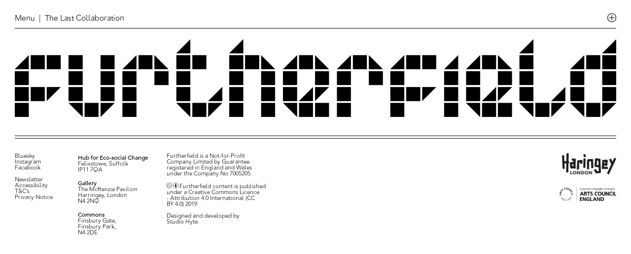

--- FILE ---
content_type: text/html; charset=UTF-8
request_url: https://www.furtherfield.org/the-last-collaboration-preface-summer-2020/
body_size: 10593
content:
<!doctype html>
<html>
	<head>
		<!-- Google tag (gtag.js) -->
		<script async src="https://www.googletagmanager.com/gtag/js?id=G-WB9W6P5ZY9"></script>
		<script>
			window.dataLayer = window.dataLayer || [];
			function gtag(){dataLayer.push(arguments);}
			gtag('js', new Date());

			gtag('config', 'G-WB9W6P5ZY9');
		</script>

		<meta charset="utf-8">
		<meta name="viewport" content="width=device-width,initial-scale=1.0">
		<title>Furtherfield</title>
		<script src="https://code.jquery.com/jquery-1.11.1.js"></script>
        <script src="https://www.furtherfield.org/wp-content/themes/FurtherfieldTheme/js/jquery.marquee.min.js"></script>

        <link rel="apple-touch-icon" sizes="180x180" href="https://www.furtherfield.org/wp-content/themes/FurtherfieldTheme/assets/apple-touch-icon.png">
		<link rel="icon" type="image/png" sizes="32x32" href="https://www.furtherfield.org/wp-content/themes/FurtherfieldTheme/assets/favicon-32x32.png">
		<link rel="icon" type="image/png" sizes="16x16" href="https://www.furtherfield.org/wp-content/themes/FurtherfieldTheme/assets/favicon-16x16.png">
		<link rel="manifest" href="https://www.furtherfield.org/wp-content/themes/FurtherfieldTheme/assets/site.webmanifest">
		<link rel="mask-icon" href="https://www.furtherfield.org/wp-content/themes/FurtherfieldTheme/assets/safari-pinned-tab.svg" color="#000000">
		<meta name="msapplication-TileColor" content="#eeeeee">
		<meta name="theme-color" content="#ffffff">
		
		<meta name='robots' content='max-image-preview:large' />
	<style>img:is([sizes="auto" i], [sizes^="auto," i]) { contain-intrinsic-size: 3000px 1500px }</style>
	<link rel='dns-prefetch' href='//www.furtherfield.org' />
<link rel='dns-prefetch' href='//www.google.com' />
<script type="text/javascript">
/* <![CDATA[ */
window._wpemojiSettings = {"baseUrl":"https:\/\/s.w.org\/images\/core\/emoji\/16.0.1\/72x72\/","ext":".png","svgUrl":"https:\/\/s.w.org\/images\/core\/emoji\/16.0.1\/svg\/","svgExt":".svg","source":{"concatemoji":"https:\/\/www.furtherfield.org\/wp-includes\/js\/wp-emoji-release.min.js?ver=6.8.3"}};
/*! This file is auto-generated */
!function(s,n){var o,i,e;function c(e){try{var t={supportTests:e,timestamp:(new Date).valueOf()};sessionStorage.setItem(o,JSON.stringify(t))}catch(e){}}function p(e,t,n){e.clearRect(0,0,e.canvas.width,e.canvas.height),e.fillText(t,0,0);var t=new Uint32Array(e.getImageData(0,0,e.canvas.width,e.canvas.height).data),a=(e.clearRect(0,0,e.canvas.width,e.canvas.height),e.fillText(n,0,0),new Uint32Array(e.getImageData(0,0,e.canvas.width,e.canvas.height).data));return t.every(function(e,t){return e===a[t]})}function u(e,t){e.clearRect(0,0,e.canvas.width,e.canvas.height),e.fillText(t,0,0);for(var n=e.getImageData(16,16,1,1),a=0;a<n.data.length;a++)if(0!==n.data[a])return!1;return!0}function f(e,t,n,a){switch(t){case"flag":return n(e,"\ud83c\udff3\ufe0f\u200d\u26a7\ufe0f","\ud83c\udff3\ufe0f\u200b\u26a7\ufe0f")?!1:!n(e,"\ud83c\udde8\ud83c\uddf6","\ud83c\udde8\u200b\ud83c\uddf6")&&!n(e,"\ud83c\udff4\udb40\udc67\udb40\udc62\udb40\udc65\udb40\udc6e\udb40\udc67\udb40\udc7f","\ud83c\udff4\u200b\udb40\udc67\u200b\udb40\udc62\u200b\udb40\udc65\u200b\udb40\udc6e\u200b\udb40\udc67\u200b\udb40\udc7f");case"emoji":return!a(e,"\ud83e\udedf")}return!1}function g(e,t,n,a){var r="undefined"!=typeof WorkerGlobalScope&&self instanceof WorkerGlobalScope?new OffscreenCanvas(300,150):s.createElement("canvas"),o=r.getContext("2d",{willReadFrequently:!0}),i=(o.textBaseline="top",o.font="600 32px Arial",{});return e.forEach(function(e){i[e]=t(o,e,n,a)}),i}function t(e){var t=s.createElement("script");t.src=e,t.defer=!0,s.head.appendChild(t)}"undefined"!=typeof Promise&&(o="wpEmojiSettingsSupports",i=["flag","emoji"],n.supports={everything:!0,everythingExceptFlag:!0},e=new Promise(function(e){s.addEventListener("DOMContentLoaded",e,{once:!0})}),new Promise(function(t){var n=function(){try{var e=JSON.parse(sessionStorage.getItem(o));if("object"==typeof e&&"number"==typeof e.timestamp&&(new Date).valueOf()<e.timestamp+604800&&"object"==typeof e.supportTests)return e.supportTests}catch(e){}return null}();if(!n){if("undefined"!=typeof Worker&&"undefined"!=typeof OffscreenCanvas&&"undefined"!=typeof URL&&URL.createObjectURL&&"undefined"!=typeof Blob)try{var e="postMessage("+g.toString()+"("+[JSON.stringify(i),f.toString(),p.toString(),u.toString()].join(",")+"));",a=new Blob([e],{type:"text/javascript"}),r=new Worker(URL.createObjectURL(a),{name:"wpTestEmojiSupports"});return void(r.onmessage=function(e){c(n=e.data),r.terminate(),t(n)})}catch(e){}c(n=g(i,f,p,u))}t(n)}).then(function(e){for(var t in e)n.supports[t]=e[t],n.supports.everything=n.supports.everything&&n.supports[t],"flag"!==t&&(n.supports.everythingExceptFlag=n.supports.everythingExceptFlag&&n.supports[t]);n.supports.everythingExceptFlag=n.supports.everythingExceptFlag&&!n.supports.flag,n.DOMReady=!1,n.readyCallback=function(){n.DOMReady=!0}}).then(function(){return e}).then(function(){var e;n.supports.everything||(n.readyCallback(),(e=n.source||{}).concatemoji?t(e.concatemoji):e.wpemoji&&e.twemoji&&(t(e.twemoji),t(e.wpemoji)))}))}((window,document),window._wpemojiSettings);
/* ]]> */
</script>
<style id='wp-emoji-styles-inline-css' type='text/css'>

	img.wp-smiley, img.emoji {
		display: inline !important;
		border: none !important;
		box-shadow: none !important;
		height: 1em !important;
		width: 1em !important;
		margin: 0 0.07em !important;
		vertical-align: -0.1em !important;
		background: none !important;
		padding: 0 !important;
	}
</style>
<link rel='stylesheet' id='wp-block-library-css' href='https://www.furtherfield.org/wp-includes/css/dist/block-library/style.min.css?ver=6.8.3' type='text/css' media='all' />
<style id='classic-theme-styles-inline-css' type='text/css'>
/*! This file is auto-generated */
.wp-block-button__link{color:#fff;background-color:#32373c;border-radius:9999px;box-shadow:none;text-decoration:none;padding:calc(.667em + 2px) calc(1.333em + 2px);font-size:1.125em}.wp-block-file__button{background:#32373c;color:#fff;text-decoration:none}
</style>
<style id='global-styles-inline-css' type='text/css'>
:root{--wp--preset--aspect-ratio--square: 1;--wp--preset--aspect-ratio--4-3: 4/3;--wp--preset--aspect-ratio--3-4: 3/4;--wp--preset--aspect-ratio--3-2: 3/2;--wp--preset--aspect-ratio--2-3: 2/3;--wp--preset--aspect-ratio--16-9: 16/9;--wp--preset--aspect-ratio--9-16: 9/16;--wp--preset--color--black: #000000;--wp--preset--color--cyan-bluish-gray: #abb8c3;--wp--preset--color--white: #ffffff;--wp--preset--color--pale-pink: #f78da7;--wp--preset--color--vivid-red: #cf2e2e;--wp--preset--color--luminous-vivid-orange: #ff6900;--wp--preset--color--luminous-vivid-amber: #fcb900;--wp--preset--color--light-green-cyan: #7bdcb5;--wp--preset--color--vivid-green-cyan: #00d084;--wp--preset--color--pale-cyan-blue: #8ed1fc;--wp--preset--color--vivid-cyan-blue: #0693e3;--wp--preset--color--vivid-purple: #9b51e0;--wp--preset--gradient--vivid-cyan-blue-to-vivid-purple: linear-gradient(135deg,rgba(6,147,227,1) 0%,rgb(155,81,224) 100%);--wp--preset--gradient--light-green-cyan-to-vivid-green-cyan: linear-gradient(135deg,rgb(122,220,180) 0%,rgb(0,208,130) 100%);--wp--preset--gradient--luminous-vivid-amber-to-luminous-vivid-orange: linear-gradient(135deg,rgba(252,185,0,1) 0%,rgba(255,105,0,1) 100%);--wp--preset--gradient--luminous-vivid-orange-to-vivid-red: linear-gradient(135deg,rgba(255,105,0,1) 0%,rgb(207,46,46) 100%);--wp--preset--gradient--very-light-gray-to-cyan-bluish-gray: linear-gradient(135deg,rgb(238,238,238) 0%,rgb(169,184,195) 100%);--wp--preset--gradient--cool-to-warm-spectrum: linear-gradient(135deg,rgb(74,234,220) 0%,rgb(151,120,209) 20%,rgb(207,42,186) 40%,rgb(238,44,130) 60%,rgb(251,105,98) 80%,rgb(254,248,76) 100%);--wp--preset--gradient--blush-light-purple: linear-gradient(135deg,rgb(255,206,236) 0%,rgb(152,150,240) 100%);--wp--preset--gradient--blush-bordeaux: linear-gradient(135deg,rgb(254,205,165) 0%,rgb(254,45,45) 50%,rgb(107,0,62) 100%);--wp--preset--gradient--luminous-dusk: linear-gradient(135deg,rgb(255,203,112) 0%,rgb(199,81,192) 50%,rgb(65,88,208) 100%);--wp--preset--gradient--pale-ocean: linear-gradient(135deg,rgb(255,245,203) 0%,rgb(182,227,212) 50%,rgb(51,167,181) 100%);--wp--preset--gradient--electric-grass: linear-gradient(135deg,rgb(202,248,128) 0%,rgb(113,206,126) 100%);--wp--preset--gradient--midnight: linear-gradient(135deg,rgb(2,3,129) 0%,rgb(40,116,252) 100%);--wp--preset--font-size--small: 13px;--wp--preset--font-size--medium: 20px;--wp--preset--font-size--large: 36px;--wp--preset--font-size--x-large: 42px;--wp--preset--spacing--20: 0.44rem;--wp--preset--spacing--30: 0.67rem;--wp--preset--spacing--40: 1rem;--wp--preset--spacing--50: 1.5rem;--wp--preset--spacing--60: 2.25rem;--wp--preset--spacing--70: 3.38rem;--wp--preset--spacing--80: 5.06rem;--wp--preset--shadow--natural: 6px 6px 9px rgba(0, 0, 0, 0.2);--wp--preset--shadow--deep: 12px 12px 50px rgba(0, 0, 0, 0.4);--wp--preset--shadow--sharp: 6px 6px 0px rgba(0, 0, 0, 0.2);--wp--preset--shadow--outlined: 6px 6px 0px -3px rgba(255, 255, 255, 1), 6px 6px rgba(0, 0, 0, 1);--wp--preset--shadow--crisp: 6px 6px 0px rgba(0, 0, 0, 1);}:where(.is-layout-flex){gap: 0.5em;}:where(.is-layout-grid){gap: 0.5em;}body .is-layout-flex{display: flex;}.is-layout-flex{flex-wrap: wrap;align-items: center;}.is-layout-flex > :is(*, div){margin: 0;}body .is-layout-grid{display: grid;}.is-layout-grid > :is(*, div){margin: 0;}:where(.wp-block-columns.is-layout-flex){gap: 2em;}:where(.wp-block-columns.is-layout-grid){gap: 2em;}:where(.wp-block-post-template.is-layout-flex){gap: 1.25em;}:where(.wp-block-post-template.is-layout-grid){gap: 1.25em;}.has-black-color{color: var(--wp--preset--color--black) !important;}.has-cyan-bluish-gray-color{color: var(--wp--preset--color--cyan-bluish-gray) !important;}.has-white-color{color: var(--wp--preset--color--white) !important;}.has-pale-pink-color{color: var(--wp--preset--color--pale-pink) !important;}.has-vivid-red-color{color: var(--wp--preset--color--vivid-red) !important;}.has-luminous-vivid-orange-color{color: var(--wp--preset--color--luminous-vivid-orange) !important;}.has-luminous-vivid-amber-color{color: var(--wp--preset--color--luminous-vivid-amber) !important;}.has-light-green-cyan-color{color: var(--wp--preset--color--light-green-cyan) !important;}.has-vivid-green-cyan-color{color: var(--wp--preset--color--vivid-green-cyan) !important;}.has-pale-cyan-blue-color{color: var(--wp--preset--color--pale-cyan-blue) !important;}.has-vivid-cyan-blue-color{color: var(--wp--preset--color--vivid-cyan-blue) !important;}.has-vivid-purple-color{color: var(--wp--preset--color--vivid-purple) !important;}.has-black-background-color{background-color: var(--wp--preset--color--black) !important;}.has-cyan-bluish-gray-background-color{background-color: var(--wp--preset--color--cyan-bluish-gray) !important;}.has-white-background-color{background-color: var(--wp--preset--color--white) !important;}.has-pale-pink-background-color{background-color: var(--wp--preset--color--pale-pink) !important;}.has-vivid-red-background-color{background-color: var(--wp--preset--color--vivid-red) !important;}.has-luminous-vivid-orange-background-color{background-color: var(--wp--preset--color--luminous-vivid-orange) !important;}.has-luminous-vivid-amber-background-color{background-color: var(--wp--preset--color--luminous-vivid-amber) !important;}.has-light-green-cyan-background-color{background-color: var(--wp--preset--color--light-green-cyan) !important;}.has-vivid-green-cyan-background-color{background-color: var(--wp--preset--color--vivid-green-cyan) !important;}.has-pale-cyan-blue-background-color{background-color: var(--wp--preset--color--pale-cyan-blue) !important;}.has-vivid-cyan-blue-background-color{background-color: var(--wp--preset--color--vivid-cyan-blue) !important;}.has-vivid-purple-background-color{background-color: var(--wp--preset--color--vivid-purple) !important;}.has-black-border-color{border-color: var(--wp--preset--color--black) !important;}.has-cyan-bluish-gray-border-color{border-color: var(--wp--preset--color--cyan-bluish-gray) !important;}.has-white-border-color{border-color: var(--wp--preset--color--white) !important;}.has-pale-pink-border-color{border-color: var(--wp--preset--color--pale-pink) !important;}.has-vivid-red-border-color{border-color: var(--wp--preset--color--vivid-red) !important;}.has-luminous-vivid-orange-border-color{border-color: var(--wp--preset--color--luminous-vivid-orange) !important;}.has-luminous-vivid-amber-border-color{border-color: var(--wp--preset--color--luminous-vivid-amber) !important;}.has-light-green-cyan-border-color{border-color: var(--wp--preset--color--light-green-cyan) !important;}.has-vivid-green-cyan-border-color{border-color: var(--wp--preset--color--vivid-green-cyan) !important;}.has-pale-cyan-blue-border-color{border-color: var(--wp--preset--color--pale-cyan-blue) !important;}.has-vivid-cyan-blue-border-color{border-color: var(--wp--preset--color--vivid-cyan-blue) !important;}.has-vivid-purple-border-color{border-color: var(--wp--preset--color--vivid-purple) !important;}.has-vivid-cyan-blue-to-vivid-purple-gradient-background{background: var(--wp--preset--gradient--vivid-cyan-blue-to-vivid-purple) !important;}.has-light-green-cyan-to-vivid-green-cyan-gradient-background{background: var(--wp--preset--gradient--light-green-cyan-to-vivid-green-cyan) !important;}.has-luminous-vivid-amber-to-luminous-vivid-orange-gradient-background{background: var(--wp--preset--gradient--luminous-vivid-amber-to-luminous-vivid-orange) !important;}.has-luminous-vivid-orange-to-vivid-red-gradient-background{background: var(--wp--preset--gradient--luminous-vivid-orange-to-vivid-red) !important;}.has-very-light-gray-to-cyan-bluish-gray-gradient-background{background: var(--wp--preset--gradient--very-light-gray-to-cyan-bluish-gray) !important;}.has-cool-to-warm-spectrum-gradient-background{background: var(--wp--preset--gradient--cool-to-warm-spectrum) !important;}.has-blush-light-purple-gradient-background{background: var(--wp--preset--gradient--blush-light-purple) !important;}.has-blush-bordeaux-gradient-background{background: var(--wp--preset--gradient--blush-bordeaux) !important;}.has-luminous-dusk-gradient-background{background: var(--wp--preset--gradient--luminous-dusk) !important;}.has-pale-ocean-gradient-background{background: var(--wp--preset--gradient--pale-ocean) !important;}.has-electric-grass-gradient-background{background: var(--wp--preset--gradient--electric-grass) !important;}.has-midnight-gradient-background{background: var(--wp--preset--gradient--midnight) !important;}.has-small-font-size{font-size: var(--wp--preset--font-size--small) !important;}.has-medium-font-size{font-size: var(--wp--preset--font-size--medium) !important;}.has-large-font-size{font-size: var(--wp--preset--font-size--large) !important;}.has-x-large-font-size{font-size: var(--wp--preset--font-size--x-large) !important;}
:where(.wp-block-post-template.is-layout-flex){gap: 1.25em;}:where(.wp-block-post-template.is-layout-grid){gap: 1.25em;}
:where(.wp-block-columns.is-layout-flex){gap: 2em;}:where(.wp-block-columns.is-layout-grid){gap: 2em;}
:root :where(.wp-block-pullquote){font-size: 1.5em;line-height: 1.6;}
</style>
<link rel='stylesheet' id='wpos-slick-style-css' href='https://www.furtherfield.org/wp-content/plugins/wp-slick-slider-and-image-carousel-pro/assets/css/slick.css?ver=1.4' type='text/css' media='all' />
<link rel='stylesheet' id='wpsisac-pro-public-style-css' href='https://www.furtherfield.org/wp-content/plugins/wp-slick-slider-and-image-carousel-pro/assets/css/wpsisac-pro-public.css?ver=1.4' type='text/css' media='all' />
<link rel='stylesheet' id='uniquestylesheetid-css' href='https://www.furtherfield.org/wp-content/themes/FurtherfieldTheme/css/furtherfield4.css?ver=1.0.0' type='text/css' media='all' />
<script type="text/javascript" src="https://www.furtherfield.org/wp-includes/js/jquery/jquery.min.js?ver=3.7.1" id="jquery-core-js"></script>
<script type="text/javascript" src="https://www.furtherfield.org/wp-includes/js/jquery/jquery-migrate.min.js?ver=3.4.1" id="jquery-migrate-js"></script>
<link rel="https://api.w.org/" href="https://www.furtherfield.org/wp-json/" /><link rel="alternate" title="JSON" type="application/json" href="https://www.furtherfield.org/wp-json/wp/v2/posts/46009" /><link rel="EditURI" type="application/rsd+xml" title="RSD" href="https://www.furtherfield.org/xmlrpc.php?rsd" />
<meta name="generator" content="WordPress 6.8.3" />
<link rel="canonical" href="https://www.furtherfield.org/the-last-collaboration-preface-summer-2020/" />
<link rel='shortlink' href='https://www.furtherfield.org/?p=46009' />
<link rel="alternate" title="oEmbed (JSON)" type="application/json+oembed" href="https://www.furtherfield.org/wp-json/oembed/1.0/embed?url=https%3A%2F%2Fwww.furtherfield.org%2Fthe-last-collaboration-preface-summer-2020%2F" />
<link rel="alternate" title="oEmbed (XML)" type="text/xml+oembed" href="https://www.furtherfield.org/wp-json/oembed/1.0/embed?url=https%3A%2F%2Fwww.furtherfield.org%2Fthe-last-collaboration-preface-summer-2020%2F&#038;format=xml" />

		<!-- GA Google Analytics @ https://m0n.co/ga -->
		<script>
			(function(i,s,o,g,r,a,m){i['GoogleAnalyticsObject']=r;i[r]=i[r]||function(){
			(i[r].q=i[r].q||[]).push(arguments)},i[r].l=1*new Date();a=s.createElement(o),
			m=s.getElementsByTagName(o)[0];a.async=1;a.src=g;m.parentNode.insertBefore(a,m)
			})(window,document,'script','https://www.google-analytics.com/analytics.js','ga');
			ga('create', 'UA-48127350-1', 'auto');
			ga('set', 'forceSSL', true);
			ga('send', 'pageview');
		</script>

	<style type="text/css">
.wpsisac-slick-slider.wpsisac-prodesign-1 .wpsisac-slick-image-slide .wpsisac-slide-wrap .wpsisac-slide-title {
    color: rgb(0,0,0);
    text-shadow: none;
    width: 50%;
    background: rgba(255, 255, 255, 0.7);
    padding: 10px !important;
}

.wpsisac-readmore {
    display: none;
}
</style>
	</head>
	
	 <body class="wp-singular post-template-default single single-post postid-46009 single-format-standard wp-theme-FurtherfieldTheme ff_class no_class" >

	 	<div class="subscription_container">
	<div class="subscribe_close display_no_g hover">Close</div>
	<!-- Begin Mailchimp Signup Form -->
	<link href="//cdn-images.mailchimp.com/embedcode/classic-10_7.css" rel="stylesheet" type="text/css">

	<form action="https://furtherfield.us4.list-manage.com/subscribe/post?u=9d227b6380a87c752902c8a55&amp;id=1ced09755d" method="post" id="mc-embedded-subscribe-form" name="mc-embedded-subscribe-form" class="validate" target="_blank" novalidate>
	    <div id="mc_embed_signup_scroll">

		    <div class="mc-field-group">
		        <input type="email" value="" name="EMAIL" class="required email input-group-field" id="mce-EMAIL" placeholder="Email*">
		    </div>

		    <div class="mc-field-group">
		        <input type="text" value="" name="FNAME" class="input-group-field" id="mce-FNAME" placeholder="First Name">
		    </div>

		    <div class="mc-field-group">
		        <input type="text" value="" name="LNAME" class="input-group-field" id="mce-LNAME" placeholder="Last Name">
		    </div>

		    <!-- <div class="mc-field-group">
		        <input type="text" value="" name="MMERGE6" class="input-group-field" id="mce-MMERGE6" placeholder="Zip code">
		    </div> -->
		    <div class="mc-field-group">
		        <input type="text" value="" name="MMERGE8" class="input-group-field" id="mce-MMERGE8" placeholder="Postcode">
		    </div>

		    <div style="display: none;">
		        <input type="hidden" value="furtherfield" name="MMERGE7" class="" id="mce-MMERGE7">
		    </div>

			<div id="mce-responses" class="clear">
				<div class="response" id="mce-error-response" style="display:none"></div>
				<div class="response" id="mce-success-response" style="display:none"></div>
			</div>    <!-- real people should not fill this in and expect good things - do not remove this or risk form bot signups-->

	    	<div style="position: absolute; left: -5000px;" aria-hidden="true"><input type="text" name="b_9d227b6380a87c752902c8a55_1ced09755d" tabindex="-1" value=""></div>
	    	<div class="clear"><input type="submit" value="Subscribe" name="subscribe" class="button form-submit"></div>
	    </div>
	</form>
	<script type='text/javascript' src='//s3.amazonaws.com/downloads.mailchimp.com/js/mc-validate.js'></script><script type='text/javascript'>(function($) {window.fnames = new Array(); window.ftypes = new Array();fnames[0]='EMAIL';ftypes[0]='email';fnames[1]='FNAME';ftypes[1]='text';fnames[2]='LNAME';ftypes[2]='text';fnames[3]='ADDRESS';ftypes[3]='address';fnames[4]='PHONE';ftypes[4]='phone';fnames[5]='BIRTHDAY';ftypes[5]='birthday';fnames[6]='MMERGE6';ftypes[6]='zip';fnames[7]='MMERGE7';ftypes[7]='text';}(jQuery));var $mcj = jQuery.noConflict(true);</script>
	<!--End mc_embed_signup-->

	<div class="subscribe_container_text display_no_g">
		When you subscribe to Furtherfield’s newsletter service you will receive occasional email newsletters from us plus invitations to our exhibitions and events. To opt out of the newsletter service at any time please click the unsubscribe link in the emails.
	</div>
</div>
	 	<div class="search_options_container">
	<div class="search_close display_no_g hover">Close</div>
	<div class="sitewide_search_display">
		<form role="search" method="get" action="https://www.furtherfield.org/">
	<input type="hidden" value="all" name="post_type" id="post_type" />
	<input id="search_bar_sitewide" type="search" class="form-control display_no_g" placeholder="Search All Content" value="" name="s" title="Search" />
</form>	</div>
	<div class="author_search_display">
		<form role="search" method="get" action="https://www.furtherfield.org/">
<!-- <input type="hidden" value="author" name="post_type" id="post_type" /> -->
<input type="hidden" value="author" name="search_field" id="search_field" />
	<input id="search_bar_author" type="search" class="form-control display_no_g" placeholder="Search Contributors" value="" name="s" title="Search" />
</form>	</div>
	<div class="search_buttons">
		<div class="all_content_button">All Content</div>
		<div class="contributors_button">Contributors</div>
	</div>
</div>

	 	<div id="home_navigation" class="display_no_g noselect">

	 		<div class="header_container">
	 			<img id="ufo_button" src="https://www.furtherfield.org/wp-content/themes/FurtherfieldTheme/assets/ufo_icon.svg" alt="UFO Icon">

	 							<div id="menu_container"><div class="menu_float"><div id="menu_nav"class="hover">Menu</div><div class="menu_title">&nbsp;&nbsp;|&nbsp;  The Last Collaboration</div></div></div>
				
				<div class="header_nav">
			 		<div class="filter_display"><a href="https://www.furtherfield.org/whats-on">What's On</a></div><div class="filter_display"><a href="https://www.furtherfield.org/projects">Projects</a></div><div class="filter_display"><a href="https://www.furtherfield.org/visit-us">Visit Us</a></div><div class="filter_display"><a href="https://www.furtherfield.org/read-watch-listen">Read, Watch & Listen</a></div><div id="about_us_menu" class="filter_display">About Us</div><!-- <div id="get_involved_menu" class="filter_display">Get Involved</div> --><div id="search_menu" class="filter_display">Search</div>
			 	</div> 

			 	<div class="header_nav_sub1">
			 		<div class="filter_display"><a href="https://www.furtherfield.org/about-us/about-us/">About Us</a></div><div class="filter_display"><a href="https://www.furtherfield.org/about-us/contact/">Contact</a></div><div class="filter_display"><a href="https://www.furtherfield.org/about-us/team/">Team</a></div><div class="filter_display"><a href="https://www.furtherfield.org/about-us/community-directory/">Community Directory</a></div><div class="filter_display"><a href="https://www.furtherfield.org/about-us/partners/">Partners</a></div><div class="filter_display"><a href="https://www.furtherfield.org/about-us/press/">Press</a></div>
			 	</div>	

			 	<div class="header_nav_sub2">
			 		<div class="filter_display"><a href="https://www.furtherfield.org/get-involved/work-with-us/">Work With Us</a></div><div class="filter_display"><a href="https://www.furtherfield.org/get-involved/join-the-discussion/">Join The Discussion</a></div><div class="filter_display"><a href="http://easydonate.org/FFLD001" target="_blank">Support Us</a></div>
			 	</div>	
		 	</div>

		 	<div class="home_mobile_navigation noselect">
	<div class="home_mobile_navigation_close hover">Close</div>
	<div class="home_mobile_navigation_position">
 		<h1>
	 		<div class="header_nav_mobile">
		 		<div class="filter_display_mobile"><a href="https://www.furtherfield.org/whats-on">What's On</a></div><div class="filter_display_mobile"><a href="https://www.furtherfield.org/projects">Projects</a></div><div class="filter_display_mobile"><a href="https://www.furtherfield.org/visit-us">Visit Us</a></div><div class="filter_display_mobile"><a href="https://www.furtherfield.org/read-watch-listen">Read, Watch & Listen</a></div><div id="about_us_menu_mobile" class="filter_display_mobile"><a>About Us</a></div><div id="get_involved_menu_mobile" class="filter_display_mobile"><a>Get Involved</a></div><div id="search_menu_mobile" class="filter_display_mobile"><a>Search</a></div>
		 	</div>

		 	<div class="header_nav_mobile_sub1">
		 		<div class="filter_display_mobile"><a href="https://www.furtherfield.org/about-us/about-us/">About Us</a></div><div class="filter_display_mobile"><a href="https://www.furtherfield.org/about-us/contact/">Contact</a></div><div class="filter_display_mobile"><a href="https://www.furtherfield.org/about-us/team/">Team</a></div><div class="filter_display_mobile"><a href="https://www.furtherfield.org/about-us/community-directory/">Community Directory</a></div><div class="filter_display_mobile"><a href="https://www.furtherfield.org/about-us/partners/">Partners</a></div><div class="filter_display_mobile"><a href="https://www.furtherfield.org/about-us/press/">Press</a></div>
		 	</div>	

		 	<div class="header_nav_mobile_sub2">
		 		<div class="filter_display_mobile"><a href="https://www.furtherfield.org/get-involved/work-with-us/">Work With Us</a></div><div class="filter_display_mobile"><a href="https://www.furtherfield.org/get-involved/join-the-discussion/">Join The Discussion</a></div><div class="filter_display_mobile"><a href="http://crm.furtherfield.org/civicrm/contribute/transact?reset=1&id=2">Support Us</a></div>
		 	</div>	
	 	</h1>
 	</div>
</div>		 	
		 	<a href="https://www.furtherfield.org">
		 	<img id="furtherfield_logo" src="https://www.furtherfield.org/wp-content/themes/FurtherfieldTheme/assets/furtherfield_logo.png" alt="Furtherfield Logo">
		 	</a>

	 	</div>

	 	<!-- PPP Takeover 1 Start -->


					<!-- PPP Takeover Start -->


			<a href="http://peoplesparkplinth.org/" target="_blank">
				<div class="green_orb_container">
					<div class="green_sub_container">
						<div class="ppp_img_container">
							<img id="ppp_duck" class="uninvited_logos" src="https://www.furtherfield.org/wp-content/themes/FurtherfieldTheme/assets/ppp_duck.png" alt="Irridescent cyber duck illustration with a bionic eye">
							<img id="ppp_bear" class="uninvited_logos" src="https://www.furtherfield.org/wp-content/themes/FurtherfieldTheme/assets/ppp_bear.png" alt="Irridescent cyber bear illustration with a bionic eye">
							<img id="ppp_bee" class="uninvited_logos" src="https://www.furtherfield.org/wp-content/themes/FurtherfieldTheme/assets/ppp_bee.png" alt="Irridescent cyber bee illustration">
						</div>
						<div class="uninvited_text">
							<?xml version="1.0" encoding="utf-8"?>
							<svg class="speechbubble_triangle" version="1.1" id="Layer_1" xmlns="http://www.w3.org/2000/svg" xmlns:xlink="http://www.w3.org/1999/xlink" x="0px" y="0px"
								 viewBox="0 0 270.8 147.3" style="enable-background:new 0 0 270.8 147.3;" xml:space="preserve">
							<polygon class="speechbubble_arrow" points="2.7,2.8 266.1,143.7 2.7,110.4 "/>
							</svg>
							<div class="white_square"></div>
							Visit People's Park Plinth
						</div>
					</div>
					<!-- <div class="green_orb"></div> -->
				</div>
			</a>

			
		  	<script>
			  	$(document).ready(function(){

			  		var ufo_floater = false;
			  		var ufo_counter = 1;
			  		// $("#ufo_button").css("transform", "rotate(45deg)");

					setInterval(function(){ 

						if(ufo_floater === true){
							var nh = Math.floor(Math.random() * 80);
						    var nw = Math.floor(Math.random() * 80);

						    if(ufo_counter === 1){
						    	ufo_counter = 2;
						    	$("#ppp_duck").css("display", "inline-block");
						    	$("#ppp_bear").css("display", "none");
						    	$("#ppp_bee").css("display", "none");
						    } else if(ufo_counter === 2){
						    	ufo_counter = 3;
						    	$("#ppp_duck").css("display", "none");
						    	$("#ppp_bear").css("display", "inline-block");
						    	$("#ppp_bee").css("display", "none");
						    } else {
						    	ufo_counter = 1;
						    	$("#ppp_duck").css("display", "none");
						    	$("#ppp_bear").css("display", "none");
						    	$("#ppp_bee").css("display", "inline-block");
						    }

						    $(".green_orb_container").css("top", nh + "%");
						    $(".green_orb_container").css("left", nw + "%");
						    $(".green_orb_container").fadeIn(1000);

						    setTimeout(function(){ 
						    	 $(".green_orb_container").fadeOut(1000);
						    }, 3000);
						}

					}, 4000);


					var ufo_button = false;

				    $('#ufo_button').click(function(e) {
				      	if(ufo_button === false){
				      		$(".green_orb_container").fadeOut(1000);
				      		$("#ufo_button").css("transform", "rotate(45deg)");
						    
						    ufo_floater = true;
						    ufo_button = true;
				      	} else {
				      		$("#ufo_button").css("transform", "rotate(0deg)");

						    ufo_floater = false;
				            ufo_button = false;
				      	} 
				    });
			    });

		  	</script>

		 <!-- PPP Takeover End -->
		

	<!-- Empathy Loading Takeover 1 End --><div class="project_container">

<!-- Read, Watch & Listen Project /////////////////////////////////////////////////////////// -->



<!-- Events Project /////////////////////////////////////////////////////////// -->


</div>


	<footer>

	</footer>
	<div id="home_footer" class="display_no_g noselect">
		<div id="column1_footer">
			<a href="https://bsky.app/profile/furtherfield.bsky.social" target="_blank">Bluesky</a><br>
			<a href="https://www.instagram.com/furtherfield/" target="_blank">Instagram</a><br>
			<a href="https://en-gb.facebook.com/Furtherfield/" target="_blank">Facebook</a><br><br>

			<div id="newsletter">Newsletter</div>
			<div class="menu-footer-navigation-container"><ul id="menu-footer-navigation" class="menu"><li id="menu-item-40134" class="menu-item menu-item-type-post_type menu-item-object-page menu-item-40134"><a href="https://www.furtherfield.org/accessibility/">Accessibility</a></li>
<li id="menu-item-40133" class="menu-item menu-item-type-post_type menu-item-object-page menu-item-40133"><a href="https://www.furtherfield.org/tcs/">T&#038;C’s</a></li>
<li id="menu-item-59403" class="menu-item menu-item-type-post_type menu-item-object-page menu-item-59403"><a href="https://www.furtherfield.org/furtherfield-privacy-notice/">Privacy Notice</a></li>
</ul></div>		</div>
		<div id="column2_footer">
			<strong>Hub for Eco-social Change</strong><br>Felixstowe, Suffolk<br>IP11 7QA<br><br>
			<strong>Gallery</strong><br>The McKenzie Pavilion<br>Harringey, London<br>N4 2NQ<br><br>
			<strong>Commons</strong><br>Finsbury Gate,<br>Finsbury Park,<br>N4 2DE
		</div>
		<div id="column3_footer">
			Furtherfield is a Not-for-Profit<br>Company Limited by Guarantee<br>registered in England and Wales<br>under the Company No.7005205.<br><br><img id="cc_button" src="https://www.furtherfield.org/wp-content/themes/FurtherfieldTheme/assets/cc_icon.svg" alt="Creative Commons Icon"><img id="man_button" src="https://www.furtherfield.org/wp-content/themes/FurtherfieldTheme/assets/man_icon.svg" alt="Second Creative Commons Icon">Furtherfield content is published<br>under a Creative Commons Licence<br>- Attribution 4.0 International (CC <br>BY 4.0)  2019<br><br>Designed and developed by<br><a href="http://www.studiohyte.com" target="_blank">Studio Hyte</a>.
		</div>
		<div id="column4_footer">
			<img id="haringey_logo" src="https://www.furtherfield.org/wp-content/themes/FurtherfieldTheme/assets/Haringe_Council_Logo_Black.png" alt="Haringey Logo">
			<img id="ace_logo" src="https://www.furtherfield.org/wp-content/themes/FurtherfieldTheme/assets/Arts_council_grant_eps_black.png" alt="Arts Council England Logo">
		</div>

	</div>
	<script type="speculationrules">
{"prefetch":[{"source":"document","where":{"and":[{"href_matches":"\/*"},{"not":{"href_matches":["\/wp-*.php","\/wp-admin\/*","\/wp-content\/uploads\/*","\/wp-content\/*","\/wp-content\/plugins\/*","\/wp-content\/themes\/FurtherfieldTheme\/*","\/*\\?(.+)"]}},{"not":{"selector_matches":"a[rel~=\"nofollow\"]"}},{"not":{"selector_matches":".no-prefetch, .no-prefetch a"}}]},"eagerness":"conservative"}]}
</script>
<script type="text/javascript" id="force-refresh-js-js-extra">
/* <![CDATA[ */
var forceRefreshLocalizedData = {"apiEndpoint":"https:\/\/www.furtherfield.org\/wp-json\/force-refresh\/v1\/current-version","postId":"46009","isDebugActive":"","refreshInterval":"120"};
/* ]]> */
</script>
<script type="text/javascript" src="https://www.furtherfield.org/wp-content/plugins/force-refresh/dist/js/force-refresh.js?ver=1752594431" id="force-refresh-js-js"></script>
<script type="text/javascript" id="rtrar.appLocal-js-extra">
/* <![CDATA[ */
var rtafr = {"rules":""};
/* ]]> */
</script>
<script type="text/javascript" src="https://www.furtherfield.org/wp-content/plugins/real-time-auto-find-and-replace/assets/js/rtafar.local.js?ver=1.7.4" id="rtrar.appLocal-js"></script>
<script type="text/javascript" id="google-invisible-recaptcha-js-before">
/* <![CDATA[ */
var renderInvisibleReCaptcha = function() {

    for (var i = 0; i < document.forms.length; ++i) {
        var form = document.forms[i];
        var holder = form.querySelector('.inv-recaptcha-holder');

        if (null === holder) continue;
		holder.innerHTML = '';

         (function(frm){
			var cf7SubmitElm = frm.querySelector('.wpcf7-submit');
            var holderId = grecaptcha.render(holder,{
                'sitekey': '6Lf1oKoUAAAAAIs-GELCbLkzNdZlq2oA3SZzyIDE', 'size': 'invisible', 'badge' : 'bottomleft',
                'callback' : function (recaptchaToken) {
					if((null !== cf7SubmitElm) && (typeof jQuery != 'undefined')){jQuery(frm).submit();grecaptcha.reset(holderId);return;}
					 HTMLFormElement.prototype.submit.call(frm);
                },
                'expired-callback' : function(){grecaptcha.reset(holderId);}
            });

			if(null !== cf7SubmitElm && (typeof jQuery != 'undefined') ){
				jQuery(cf7SubmitElm).off('click').on('click', function(clickEvt){
					clickEvt.preventDefault();
					grecaptcha.execute(holderId);
				});
			}
			else
			{
				frm.onsubmit = function (evt){evt.preventDefault();grecaptcha.execute(holderId);};
			}


        })(form);
    }
};
/* ]]> */
</script>
<script type="text/javascript" async defer src="https://www.google.com/recaptcha/api.js?onload=renderInvisibleReCaptcha&amp;render=explicit" id="google-invisible-recaptcha-js"></script>
<script type="text/javascript" src="https://www.furtherfield.org/wp-content/themes/FurtherfieldTheme/js/furtherfield.js?ver=1.1" id="uniquescriptid-js"></script>
<script type="text/javascript" src="https://www.furtherfield.org/wp-content/plugins/real-time-auto-find-and-replace/assets/js/rtafar.app.min.js?ver=1.7.4" id="rtrar.app-js"></script>
<script type="speculationrules">
{"prefetch":[{"source":"document","where":{"and":[{"href_matches":"\/*"},{"not":{"href_matches":["\/wp-*.php","\/wp-admin\/*","\/wp-content\/uploads\/*","\/wp-content\/*","\/wp-content\/plugins\/*","\/wp-content\/themes\/FurtherfieldTheme\/*","\/*\\?(.+)"]}},{"not":{"selector_matches":"a[rel~=\"nofollow\"]"}},{"not":{"selector_matches":".no-prefetch, .no-prefetch a"}}]},"eagerness":"conservative"}]}
</script>
	</body>
</html>


--- FILE ---
content_type: image/svg+xml
request_url: https://www.furtherfield.org/wp-content/themes/FurtherfieldTheme/assets/cc_icon.svg
body_size: 1446
content:
<?xml version="1.0" encoding="utf-8"?>
<!-- Generator: Adobe Illustrator 23.0.1, SVG Export Plug-In . SVG Version: 6.00 Build 0)  -->
<svg version="1.1" id="Layer_1" xmlns="http://www.w3.org/2000/svg" xmlns:xlink="http://www.w3.org/1999/xlink" x="0px" y="0px"
	 viewBox="0 0 32 32" style="enable-background:new 0 0 32 32;" xml:space="preserve">
<g>
	<path d="M9.1,12.3c0.7-0.4,1.4-0.6,2.3-0.6c1.1,0,2,0.5,3,1.5l1.1-0.9c-0.5-0.6-1.2-1.1-1.9-1.4c-0.7-0.3-1.4-0.5-2.2-0.5
		c-1.1,0-2.1,0.2-3,0.7c-0.9,0.5-1.6,1.2-2.1,2.1c-0.5,0.9-0.7,1.9-0.7,3c0,1.1,0.2,2.1,0.7,3c0.5,0.9,1.2,1.6,2.1,2.1
		c0.9,0.5,1.9,0.7,3,0.7c1.6,0,3-0.6,4-1.9l-1.1-0.9c-0.4,0.5-0.8,0.8-1.3,1.1c-0.5,0.3-1,0.4-1.6,0.4c-0.9,0-1.6-0.2-2.3-0.6
		c-0.7-0.4-1.2-0.9-1.5-1.6c-0.4-0.7-0.5-1.4-0.5-2.3c0-0.8,0.2-1.6,0.5-2.3C8,13.2,8.5,12.7,9.1,12.3z"/>
	<path d="M19.3,12.3c0.7-0.4,1.4-0.6,2.3-0.6c1.1,0,2,0.5,3,1.5l1.1-0.9c-0.5-0.6-1.2-1.1-1.9-1.4c-0.7-0.3-1.4-0.5-2.2-0.5
		c-1.1,0-2.1,0.2-3,0.7c-0.9,0.5-1.6,1.2-2.1,2.1c-0.5,0.9-0.7,1.9-0.7,3c0,1.1,0.2,2.1,0.7,3c0.5,0.9,1.2,1.6,2.1,2.1
		c0.9,0.5,1.9,0.7,3,0.7c1.6,0,3-0.6,4-1.9l-1.1-0.9c-0.4,0.5-0.8,0.8-1.3,1.1c-0.5,0.3-1,0.4-1.6,0.4c-0.9,0-1.6-0.2-2.3-0.6
		c-0.7-0.4-1.2-0.9-1.5-1.6c-0.4-0.7-0.5-1.4-0.5-2.3c0-0.8,0.2-1.6,0.5-2.3C18.1,13.2,18.6,12.7,19.3,12.3z"/>
	<path d="M16,0C7.2,0,0,7.2,0,16s7.2,16,16,16s16-7.2,16-16S24.8,0,16,0z M16,30.4C8,30.4,1.6,24,1.6,16S8,1.6,16,1.6
		S30.4,8,30.4,16S24,30.4,16,30.4z"/>
</g>
</svg>
